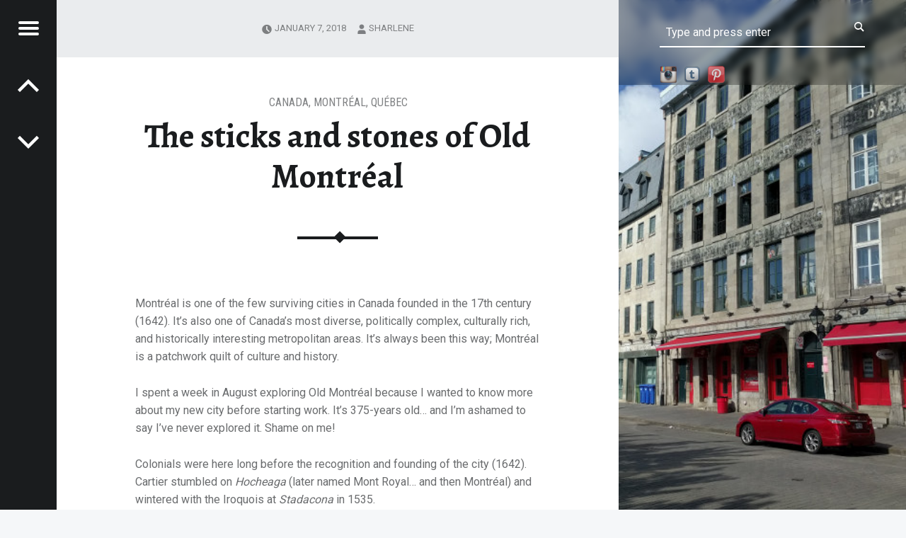

--- FILE ---
content_type: text/html; charset=UTF-8
request_url: https://wend.ca/?p=83310
body_size: 15108
content:
<!doctype html>
<html dir="ltr" lang="en-US" prefix="og: https://ogp.me/ns#" class="no-js">

<head>

<script>
(()=>{var e={};e.g=function(){if("object"==typeof globalThis)return globalThis;try{return this||new Function("return this")()}catch(e){if("object"==typeof window)return window}}(),function({ampUrl:n,isCustomizePreview:t,isAmpDevMode:r,noampQueryVarName:o,noampQueryVarValue:s,disabledStorageKey:i,mobileUserAgents:a,regexRegex:c}){if("undefined"==typeof sessionStorage)return;const d=new RegExp(c);if(!a.some((e=>{const n=e.match(d);return!(!n||!new RegExp(n[1],n[2]).test(navigator.userAgent))||navigator.userAgent.includes(e)})))return;e.g.addEventListener("DOMContentLoaded",(()=>{const e=document.getElementById("amp-mobile-version-switcher");if(!e)return;e.hidden=!1;const n=e.querySelector("a[href]");n&&n.addEventListener("click",(()=>{sessionStorage.removeItem(i)}))}));const g=r&&["paired-browsing-non-amp","paired-browsing-amp"].includes(window.name);if(sessionStorage.getItem(i)||t||g)return;const u=new URL(location.href),m=new URL(n);m.hash=u.hash,u.searchParams.has(o)&&s===u.searchParams.get(o)?sessionStorage.setItem(i,"1"):m.href!==u.href&&(window.stop(),location.replace(m.href))}({"ampUrl":"https:\/\/wend.ca\/?p=83310&amp=1","noampQueryVarName":"noamp","noampQueryVarValue":"mobile","disabledStorageKey":"amp_mobile_redirect_disabled","mobileUserAgents":["Mobile","Android","Silk\/","Kindle","BlackBerry","Opera Mini","Opera Mobi"],"regexRegex":"^\\\/((?:.|\\n)+)\\\/([i]*)$","isCustomizePreview":false,"isAmpDevMode":false})})();
</script>
<meta charset="UTF-8" />
<title>The sticks and stones of Old Montréal</title>

		<!-- All in One SEO 4.9.3 - aioseo.com -->
	<meta name="description" content="Montréal is one of the few surviving cities in Canada founded in the 17th century. It&#039;s one of Canada&#039;s most diverse, politically complex, and culturally rich metropolitan areas." />
	<meta name="robots" content="max-image-preview:large" />
	<meta name="author" content="sharlene"/>
	<meta name="google-site-verification" content="9GIQJxtNvuKl9FuNIm-Ucd1u4FnWHFRhucz8zbO5hRU" />
	<meta name="p:domain_verify" content="ff15355799da6c012025d39bb93de3c4" />
	<link rel="canonical" href="https://wend.ca/?p=83310" />
	<meta name="generator" content="All in One SEO (AIOSEO) 4.9.3" />
		<meta property="og:locale" content="en_US" />
		<meta property="og:site_name" content="The Travel Geek | Explore. Be Curious." />
		<meta property="og:type" content="article" />
		<meta property="og:title" content="The sticks and stones of Old Montréal" />
		<meta property="og:description" content="Montréal is one of the few surviving cities in Canada founded in the 17th century. It&#039;s one of Canada&#039;s most diverse, politically complex, and culturally rich metropolitan areas." />
		<meta property="og:url" content="https://wend.ca/?p=83310" />
		<meta property="article:published_time" content="2018-01-07T05:56:50+00:00" />
		<meta property="article:modified_time" content="2025-06-13T01:18:52+00:00" />
		<meta name="twitter:card" content="summary" />
		<meta name="twitter:title" content="The sticks and stones of Old Montréal" />
		<meta name="twitter:description" content="Montréal is one of the few surviving cities in Canada founded in the 17th century. It&#039;s one of Canada&#039;s most diverse, politically complex, and culturally rich metropolitan areas." />
		<script type="application/ld+json" class="aioseo-schema">
			{"@context":"https:\/\/schema.org","@graph":[{"@type":"Article","@id":"https:\/\/wend.ca\/?p=83310#article","name":"The sticks and stones of Old Montr\u00e9al","headline":"The sticks and stones of Old Montr\u00e9al","author":{"@id":"#author"},"publisher":{"@id":"https:\/\/wend.ca\/#organization"},"image":{"@type":"ImageObject","url":"https:\/\/wend.ca\/wp-content\/uploads\/2018\/01\/med-2017-08-09-09.45.25.jpg","width":800,"height":533},"datePublished":"2018-01-07T00:56:50-05:00","dateModified":"2025-06-12T21:18:52-04:00","inLanguage":"en-US","mainEntityOfPage":{"@id":"https:\/\/wend.ca\/?p=83310#webpage"},"isPartOf":{"@id":"https:\/\/wend.ca\/?p=83310#webpage"},"articleSection":"Canada, Montr\u00e9al, Qu\u00e9bec, sharbean"},{"@type":"BreadcrumbList","@id":"https:\/\/wend.ca\/?p=83310#breadcrumblist","itemListElement":[{"@type":"ListItem","@id":"https:\/\/wend.ca#listItem","position":1,"name":"Home","item":"https:\/\/wend.ca","nextItem":{"@type":"ListItem","@id":"https:\/\/wend.ca\/?cat=314#listItem","name":"North America"}},{"@type":"ListItem","@id":"https:\/\/wend.ca\/?cat=314#listItem","position":2,"name":"North America","item":"https:\/\/wend.ca\/?cat=314","nextItem":{"@type":"ListItem","@id":"https:\/\/wend.ca\/?cat=16#listItem","name":"Canada"},"previousItem":{"@type":"ListItem","@id":"https:\/\/wend.ca#listItem","name":"Home"}},{"@type":"ListItem","@id":"https:\/\/wend.ca\/?cat=16#listItem","position":3,"name":"Canada","item":"https:\/\/wend.ca\/?cat=16","nextItem":{"@type":"ListItem","@id":"https:\/\/wend.ca\/?cat=145#listItem","name":"Qu\u00e9bec"},"previousItem":{"@type":"ListItem","@id":"https:\/\/wend.ca\/?cat=314#listItem","name":"North America"}},{"@type":"ListItem","@id":"https:\/\/wend.ca\/?cat=145#listItem","position":4,"name":"Qu\u00e9bec","item":"https:\/\/wend.ca\/?cat=145","nextItem":{"@type":"ListItem","@id":"https:\/\/wend.ca\/?cat=583#listItem","name":"Montr\u00e9al"},"previousItem":{"@type":"ListItem","@id":"https:\/\/wend.ca\/?cat=16#listItem","name":"Canada"}},{"@type":"ListItem","@id":"https:\/\/wend.ca\/?cat=583#listItem","position":5,"name":"Montr\u00e9al","item":"https:\/\/wend.ca\/?cat=583","nextItem":{"@type":"ListItem","@id":"https:\/\/wend.ca\/?p=83310#listItem","name":"The sticks and stones of Old Montr\u00e9al"},"previousItem":{"@type":"ListItem","@id":"https:\/\/wend.ca\/?cat=145#listItem","name":"Qu\u00e9bec"}},{"@type":"ListItem","@id":"https:\/\/wend.ca\/?p=83310#listItem","position":6,"name":"The sticks and stones of Old Montr\u00e9al","previousItem":{"@type":"ListItem","@id":"https:\/\/wend.ca\/?cat=583#listItem","name":"Montr\u00e9al"}}]},{"@type":"Organization","@id":"https:\/\/wend.ca\/#organization","name":"The Travel Geek","description":"Explore. Be Curious.","url":"https:\/\/wend.ca\/"},{"@type":"Person","@id":"#author","name":"sharlene"},{"@type":"WebPage","@id":"https:\/\/wend.ca\/?p=83310#webpage","url":"https:\/\/wend.ca\/?p=83310","name":"The sticks and stones of Old Montr\u00e9al","description":"Montr\u00e9al is one of the few surviving cities in Canada founded in the 17th century. It's one of Canada's most diverse, politically complex, and culturally rich metropolitan areas.","inLanguage":"en-US","isPartOf":{"@id":"https:\/\/wend.ca\/#website"},"breadcrumb":{"@id":"https:\/\/wend.ca\/?p=83310#breadcrumblist"},"image":{"@type":"ImageObject","url":"https:\/\/wend.ca\/wp-content\/uploads\/2018\/01\/med-2017-08-09-09.45.25.jpg","@id":"https:\/\/wend.ca\/?p=83310\/#mainImage","width":800,"height":533},"primaryImageOfPage":{"@id":"https:\/\/wend.ca\/?p=83310#mainImage"},"datePublished":"2018-01-07T00:56:50-05:00","dateModified":"2025-06-12T21:18:52-04:00"},{"@type":"WebSite","@id":"https:\/\/wend.ca\/#website","url":"https:\/\/wend.ca\/","name":"The Travel Geek","description":"Explore. Be Curious.","inLanguage":"en-US","publisher":{"@id":"https:\/\/wend.ca\/#organization"}}]}
		</script>
		<!-- All in One SEO -->

<meta name="viewport" content="width=device-width, initial-scale=1, maximum-scale=1" />
<link rel="profile" href="http://gmpg.org/xfn/11" />
<link rel="pingback" href="https://wend.ca/xmlrpc.php" />
<link rel='dns-prefetch' href='//fonts.googleapis.com' />
<link rel="alternate" type="application/rss+xml" title="The Travel Geek &raquo; Feed" href="https://wend.ca/?feed=rss2" />
<link rel="alternate" type="application/rss+xml" title="The Travel Geek &raquo; Comments Feed" href="https://wend.ca/?feed=comments-rss2" />
<link rel="alternate" type="application/rss+xml" title="The Travel Geek &raquo; The sticks and stones of Old Montréal Comments Feed" href="https://wend.ca/?feed=rss2&#038;p=83310" />
<link rel="alternate" title="oEmbed (JSON)" type="application/json+oembed" href="https://wend.ca/index.php?rest_route=%2Foembed%2F1.0%2Fembed&#038;url=https%3A%2F%2Fwend.ca%2F%3Fp%3D83310" />
<link rel="alternate" title="oEmbed (XML)" type="text/xml+oembed" href="https://wend.ca/index.php?rest_route=%2Foembed%2F1.0%2Fembed&#038;url=https%3A%2F%2Fwend.ca%2F%3Fp%3D83310&#038;format=xml" />
<style id='wp-img-auto-sizes-contain-inline-css'>
img:is([sizes=auto i],[sizes^="auto," i]){contain-intrinsic-size:3000px 1500px}
/*# sourceURL=wp-img-auto-sizes-contain-inline-css */
</style>
<style id='wp-emoji-styles-inline-css'>

	img.wp-smiley, img.emoji {
		display: inline !important;
		border: none !important;
		box-shadow: none !important;
		height: 1em !important;
		width: 1em !important;
		margin: 0 0.07em !important;
		vertical-align: -0.1em !important;
		background: none !important;
		padding: 0 !important;
	}
/*# sourceURL=wp-emoji-styles-inline-css */
</style>
<style id='wp-block-library-inline-css'>
:root{--wp-block-synced-color:#7a00df;--wp-block-synced-color--rgb:122,0,223;--wp-bound-block-color:var(--wp-block-synced-color);--wp-editor-canvas-background:#ddd;--wp-admin-theme-color:#007cba;--wp-admin-theme-color--rgb:0,124,186;--wp-admin-theme-color-darker-10:#006ba1;--wp-admin-theme-color-darker-10--rgb:0,107,160.5;--wp-admin-theme-color-darker-20:#005a87;--wp-admin-theme-color-darker-20--rgb:0,90,135;--wp-admin-border-width-focus:2px}@media (min-resolution:192dpi){:root{--wp-admin-border-width-focus:1.5px}}.wp-element-button{cursor:pointer}:root .has-very-light-gray-background-color{background-color:#eee}:root .has-very-dark-gray-background-color{background-color:#313131}:root .has-very-light-gray-color{color:#eee}:root .has-very-dark-gray-color{color:#313131}:root .has-vivid-green-cyan-to-vivid-cyan-blue-gradient-background{background:linear-gradient(135deg,#00d084,#0693e3)}:root .has-purple-crush-gradient-background{background:linear-gradient(135deg,#34e2e4,#4721fb 50%,#ab1dfe)}:root .has-hazy-dawn-gradient-background{background:linear-gradient(135deg,#faaca8,#dad0ec)}:root .has-subdued-olive-gradient-background{background:linear-gradient(135deg,#fafae1,#67a671)}:root .has-atomic-cream-gradient-background{background:linear-gradient(135deg,#fdd79a,#004a59)}:root .has-nightshade-gradient-background{background:linear-gradient(135deg,#330968,#31cdcf)}:root .has-midnight-gradient-background{background:linear-gradient(135deg,#020381,#2874fc)}:root{--wp--preset--font-size--normal:16px;--wp--preset--font-size--huge:42px}.has-regular-font-size{font-size:1em}.has-larger-font-size{font-size:2.625em}.has-normal-font-size{font-size:var(--wp--preset--font-size--normal)}.has-huge-font-size{font-size:var(--wp--preset--font-size--huge)}.has-text-align-center{text-align:center}.has-text-align-left{text-align:left}.has-text-align-right{text-align:right}.has-fit-text{white-space:nowrap!important}#end-resizable-editor-section{display:none}.aligncenter{clear:both}.items-justified-left{justify-content:flex-start}.items-justified-center{justify-content:center}.items-justified-right{justify-content:flex-end}.items-justified-space-between{justify-content:space-between}.screen-reader-text{border:0;clip-path:inset(50%);height:1px;margin:-1px;overflow:hidden;padding:0;position:absolute;width:1px;word-wrap:normal!important}.screen-reader-text:focus{background-color:#ddd;clip-path:none;color:#444;display:block;font-size:1em;height:auto;left:5px;line-height:normal;padding:15px 23px 14px;text-decoration:none;top:5px;width:auto;z-index:100000}html :where(.has-border-color){border-style:solid}html :where([style*=border-top-color]){border-top-style:solid}html :where([style*=border-right-color]){border-right-style:solid}html :where([style*=border-bottom-color]){border-bottom-style:solid}html :where([style*=border-left-color]){border-left-style:solid}html :where([style*=border-width]){border-style:solid}html :where([style*=border-top-width]){border-top-style:solid}html :where([style*=border-right-width]){border-right-style:solid}html :where([style*=border-bottom-width]){border-bottom-style:solid}html :where([style*=border-left-width]){border-left-style:solid}html :where(img[class*=wp-image-]){height:auto;max-width:100%}:where(figure){margin:0 0 1em}html :where(.is-position-sticky){--wp-admin--admin-bar--position-offset:var(--wp-admin--admin-bar--height,0px)}@media screen and (max-width:600px){html :where(.is-position-sticky){--wp-admin--admin-bar--position-offset:0px}}

/*# sourceURL=wp-block-library-inline-css */
</style><style id='global-styles-inline-css'>
:root{--wp--preset--aspect-ratio--square: 1;--wp--preset--aspect-ratio--4-3: 4/3;--wp--preset--aspect-ratio--3-4: 3/4;--wp--preset--aspect-ratio--3-2: 3/2;--wp--preset--aspect-ratio--2-3: 2/3;--wp--preset--aspect-ratio--16-9: 16/9;--wp--preset--aspect-ratio--9-16: 9/16;--wp--preset--color--black: #000000;--wp--preset--color--cyan-bluish-gray: #abb8c3;--wp--preset--color--white: #ffffff;--wp--preset--color--pale-pink: #f78da7;--wp--preset--color--vivid-red: #cf2e2e;--wp--preset--color--luminous-vivid-orange: #ff6900;--wp--preset--color--luminous-vivid-amber: #fcb900;--wp--preset--color--light-green-cyan: #7bdcb5;--wp--preset--color--vivid-green-cyan: #00d084;--wp--preset--color--pale-cyan-blue: #8ed1fc;--wp--preset--color--vivid-cyan-blue: #0693e3;--wp--preset--color--vivid-purple: #9b51e0;--wp--preset--gradient--vivid-cyan-blue-to-vivid-purple: linear-gradient(135deg,rgb(6,147,227) 0%,rgb(155,81,224) 100%);--wp--preset--gradient--light-green-cyan-to-vivid-green-cyan: linear-gradient(135deg,rgb(122,220,180) 0%,rgb(0,208,130) 100%);--wp--preset--gradient--luminous-vivid-amber-to-luminous-vivid-orange: linear-gradient(135deg,rgb(252,185,0) 0%,rgb(255,105,0) 100%);--wp--preset--gradient--luminous-vivid-orange-to-vivid-red: linear-gradient(135deg,rgb(255,105,0) 0%,rgb(207,46,46) 100%);--wp--preset--gradient--very-light-gray-to-cyan-bluish-gray: linear-gradient(135deg,rgb(238,238,238) 0%,rgb(169,184,195) 100%);--wp--preset--gradient--cool-to-warm-spectrum: linear-gradient(135deg,rgb(74,234,220) 0%,rgb(151,120,209) 20%,rgb(207,42,186) 40%,rgb(238,44,130) 60%,rgb(251,105,98) 80%,rgb(254,248,76) 100%);--wp--preset--gradient--blush-light-purple: linear-gradient(135deg,rgb(255,206,236) 0%,rgb(152,150,240) 100%);--wp--preset--gradient--blush-bordeaux: linear-gradient(135deg,rgb(254,205,165) 0%,rgb(254,45,45) 50%,rgb(107,0,62) 100%);--wp--preset--gradient--luminous-dusk: linear-gradient(135deg,rgb(255,203,112) 0%,rgb(199,81,192) 50%,rgb(65,88,208) 100%);--wp--preset--gradient--pale-ocean: linear-gradient(135deg,rgb(255,245,203) 0%,rgb(182,227,212) 50%,rgb(51,167,181) 100%);--wp--preset--gradient--electric-grass: linear-gradient(135deg,rgb(202,248,128) 0%,rgb(113,206,126) 100%);--wp--preset--gradient--midnight: linear-gradient(135deg,rgb(2,3,129) 0%,rgb(40,116,252) 100%);--wp--preset--font-size--small: 13px;--wp--preset--font-size--medium: 20px;--wp--preset--font-size--large: 36px;--wp--preset--font-size--x-large: 42px;--wp--preset--spacing--20: 0.44rem;--wp--preset--spacing--30: 0.67rem;--wp--preset--spacing--40: 1rem;--wp--preset--spacing--50: 1.5rem;--wp--preset--spacing--60: 2.25rem;--wp--preset--spacing--70: 3.38rem;--wp--preset--spacing--80: 5.06rem;--wp--preset--shadow--natural: 6px 6px 9px rgba(0, 0, 0, 0.2);--wp--preset--shadow--deep: 12px 12px 50px rgba(0, 0, 0, 0.4);--wp--preset--shadow--sharp: 6px 6px 0px rgba(0, 0, 0, 0.2);--wp--preset--shadow--outlined: 6px 6px 0px -3px rgb(255, 255, 255), 6px 6px rgb(0, 0, 0);--wp--preset--shadow--crisp: 6px 6px 0px rgb(0, 0, 0);}:where(.is-layout-flex){gap: 0.5em;}:where(.is-layout-grid){gap: 0.5em;}body .is-layout-flex{display: flex;}.is-layout-flex{flex-wrap: wrap;align-items: center;}.is-layout-flex > :is(*, div){margin: 0;}body .is-layout-grid{display: grid;}.is-layout-grid > :is(*, div){margin: 0;}:where(.wp-block-columns.is-layout-flex){gap: 2em;}:where(.wp-block-columns.is-layout-grid){gap: 2em;}:where(.wp-block-post-template.is-layout-flex){gap: 1.25em;}:where(.wp-block-post-template.is-layout-grid){gap: 1.25em;}.has-black-color{color: var(--wp--preset--color--black) !important;}.has-cyan-bluish-gray-color{color: var(--wp--preset--color--cyan-bluish-gray) !important;}.has-white-color{color: var(--wp--preset--color--white) !important;}.has-pale-pink-color{color: var(--wp--preset--color--pale-pink) !important;}.has-vivid-red-color{color: var(--wp--preset--color--vivid-red) !important;}.has-luminous-vivid-orange-color{color: var(--wp--preset--color--luminous-vivid-orange) !important;}.has-luminous-vivid-amber-color{color: var(--wp--preset--color--luminous-vivid-amber) !important;}.has-light-green-cyan-color{color: var(--wp--preset--color--light-green-cyan) !important;}.has-vivid-green-cyan-color{color: var(--wp--preset--color--vivid-green-cyan) !important;}.has-pale-cyan-blue-color{color: var(--wp--preset--color--pale-cyan-blue) !important;}.has-vivid-cyan-blue-color{color: var(--wp--preset--color--vivid-cyan-blue) !important;}.has-vivid-purple-color{color: var(--wp--preset--color--vivid-purple) !important;}.has-black-background-color{background-color: var(--wp--preset--color--black) !important;}.has-cyan-bluish-gray-background-color{background-color: var(--wp--preset--color--cyan-bluish-gray) !important;}.has-white-background-color{background-color: var(--wp--preset--color--white) !important;}.has-pale-pink-background-color{background-color: var(--wp--preset--color--pale-pink) !important;}.has-vivid-red-background-color{background-color: var(--wp--preset--color--vivid-red) !important;}.has-luminous-vivid-orange-background-color{background-color: var(--wp--preset--color--luminous-vivid-orange) !important;}.has-luminous-vivid-amber-background-color{background-color: var(--wp--preset--color--luminous-vivid-amber) !important;}.has-light-green-cyan-background-color{background-color: var(--wp--preset--color--light-green-cyan) !important;}.has-vivid-green-cyan-background-color{background-color: var(--wp--preset--color--vivid-green-cyan) !important;}.has-pale-cyan-blue-background-color{background-color: var(--wp--preset--color--pale-cyan-blue) !important;}.has-vivid-cyan-blue-background-color{background-color: var(--wp--preset--color--vivid-cyan-blue) !important;}.has-vivid-purple-background-color{background-color: var(--wp--preset--color--vivid-purple) !important;}.has-black-border-color{border-color: var(--wp--preset--color--black) !important;}.has-cyan-bluish-gray-border-color{border-color: var(--wp--preset--color--cyan-bluish-gray) !important;}.has-white-border-color{border-color: var(--wp--preset--color--white) !important;}.has-pale-pink-border-color{border-color: var(--wp--preset--color--pale-pink) !important;}.has-vivid-red-border-color{border-color: var(--wp--preset--color--vivid-red) !important;}.has-luminous-vivid-orange-border-color{border-color: var(--wp--preset--color--luminous-vivid-orange) !important;}.has-luminous-vivid-amber-border-color{border-color: var(--wp--preset--color--luminous-vivid-amber) !important;}.has-light-green-cyan-border-color{border-color: var(--wp--preset--color--light-green-cyan) !important;}.has-vivid-green-cyan-border-color{border-color: var(--wp--preset--color--vivid-green-cyan) !important;}.has-pale-cyan-blue-border-color{border-color: var(--wp--preset--color--pale-cyan-blue) !important;}.has-vivid-cyan-blue-border-color{border-color: var(--wp--preset--color--vivid-cyan-blue) !important;}.has-vivid-purple-border-color{border-color: var(--wp--preset--color--vivid-purple) !important;}.has-vivid-cyan-blue-to-vivid-purple-gradient-background{background: var(--wp--preset--gradient--vivid-cyan-blue-to-vivid-purple) !important;}.has-light-green-cyan-to-vivid-green-cyan-gradient-background{background: var(--wp--preset--gradient--light-green-cyan-to-vivid-green-cyan) !important;}.has-luminous-vivid-amber-to-luminous-vivid-orange-gradient-background{background: var(--wp--preset--gradient--luminous-vivid-amber-to-luminous-vivid-orange) !important;}.has-luminous-vivid-orange-to-vivid-red-gradient-background{background: var(--wp--preset--gradient--luminous-vivid-orange-to-vivid-red) !important;}.has-very-light-gray-to-cyan-bluish-gray-gradient-background{background: var(--wp--preset--gradient--very-light-gray-to-cyan-bluish-gray) !important;}.has-cool-to-warm-spectrum-gradient-background{background: var(--wp--preset--gradient--cool-to-warm-spectrum) !important;}.has-blush-light-purple-gradient-background{background: var(--wp--preset--gradient--blush-light-purple) !important;}.has-blush-bordeaux-gradient-background{background: var(--wp--preset--gradient--blush-bordeaux) !important;}.has-luminous-dusk-gradient-background{background: var(--wp--preset--gradient--luminous-dusk) !important;}.has-pale-ocean-gradient-background{background: var(--wp--preset--gradient--pale-ocean) !important;}.has-electric-grass-gradient-background{background: var(--wp--preset--gradient--electric-grass) !important;}.has-midnight-gradient-background{background: var(--wp--preset--gradient--midnight) !important;}.has-small-font-size{font-size: var(--wp--preset--font-size--small) !important;}.has-medium-font-size{font-size: var(--wp--preset--font-size--medium) !important;}.has-large-font-size{font-size: var(--wp--preset--font-size--large) !important;}.has-x-large-font-size{font-size: var(--wp--preset--font-size--x-large) !important;}
/*# sourceURL=global-styles-inline-css */
</style>

<style id='classic-theme-styles-inline-css'>
/*! This file is auto-generated */
.wp-block-button__link{color:#fff;background-color:#32373c;border-radius:9999px;box-shadow:none;text-decoration:none;padding:calc(.667em + 2px) calc(1.333em + 2px);font-size:1.125em}.wp-block-file__button{background:#32373c;color:#fff;text-decoration:none}
/*# sourceURL=/wp-includes/css/classic-themes.min.css */
</style>
<link rel='stylesheet' id='powertip-css' href='https://wend.ca/wp-content/plugins/devvn-image-hotspot/frontend/css/jquery.powertip.min.css?ver=1.2.0' media='all' />
<link rel='stylesheet' id='maps-points-css' href='https://wend.ca/wp-content/plugins/devvn-image-hotspot/frontend/css/maps_points.css?ver=1.3.0' media='all' />
<link rel='stylesheet' id='social-widget-css' href='https://wend.ca/wp-content/plugins/social-media-widget/social_widget.css?ver=62615cf05d6aa23d7d709385bd5b0580' media='all' />
<link crossorigin="anonymous" rel='stylesheet' id='receptar-google-fonts-css' href='https://fonts.googleapis.com/css?family=Roboto%7CRoboto+Condensed%3A400%2C300%7CAlegreya%3A400%2C700&#038;subset&#038;ver=2.0.5' media='all' />
<link rel='stylesheet' id='genericons-neue-css' href='https://wend.ca/wp-content/themes/receptar/assets/fonts/genericons-neue/genericons-neue.css?ver=2.0.5' media='all' />
<link rel='stylesheet' id='receptar-starter-css' href='https://wend.ca/wp-content/themes/receptar/assets/css/starter.css?ver=2.0.5' media='all' />
<link rel='stylesheet' id='receptar-main-css' href='https://wend.ca/wp-content/themes/receptar/assets/css/main.css?ver=2.0.5' media='all' />
<link rel='stylesheet' id='receptar-colors-css' href='https://wend.ca/wp-content/themes/receptar/assets/css/colors.css?ver=2.0.5' media='all' />
<style id='receptar-inline-css'>
/* Singular featured image styles */
.entry-media { background-image: url('https://wend.ca/wp-content/uploads/2018/01/med-2017-08-09-09.45.25.jpg'); }

/*# sourceURL=receptar-inline-css */
</style>
<link rel='stylesheet' id='receptar-stylesheet-css' href='https://wend.ca/wp-content/themes/receptar/style.css?ver=2.0.5' media='all' />
<script src="https://wend.ca/wp-content/themes/receptar/assets/js/vendor/css-vars-ponyfill/css-vars-ponyfill.min.js?ver=v2.4.7" id="css-vars-ponyfill-js"></script>
<script id="css-vars-ponyfill-js-after">
window.onload = function() {
	cssVars( {
		onlyVars: true,
		exclude: 'link:not([href^="https://wend.ca/wp-content/themes"])'
	} );
};
//# sourceURL=css-vars-ponyfill-js-after
</script>
<script src="https://wend.ca/wp-includes/js/jquery/jquery.min.js?ver=3.7.1" id="jquery-core-js"></script>
<script src="https://wend.ca/wp-includes/js/jquery/jquery-migrate.min.js?ver=3.4.1" id="jquery-migrate-js"></script>
<link rel="https://api.w.org/" href="https://wend.ca/index.php?rest_route=/" /><link rel="alternate" title="JSON" type="application/json" href="https://wend.ca/index.php?rest_route=/wp/v2/posts/83310" /><link rel="EditURI" type="application/rsd+xml" title="RSD" href="https://wend.ca/xmlrpc.php?rsd" />

<link rel='shortlink' href='https://wend.ca/?p=83310' />
<script type="text/javascript">
(function(url){
	if(/(?:Chrome\/26\.0\.1410\.63 Safari\/537\.31|WordfenceTestMonBot)/.test(navigator.userAgent)){ return; }
	var addEvent = function(evt, handler) {
		if (window.addEventListener) {
			document.addEventListener(evt, handler, false);
		} else if (window.attachEvent) {
			document.attachEvent('on' + evt, handler);
		}
	};
	var removeEvent = function(evt, handler) {
		if (window.removeEventListener) {
			document.removeEventListener(evt, handler, false);
		} else if (window.detachEvent) {
			document.detachEvent('on' + evt, handler);
		}
	};
	var evts = 'contextmenu dblclick drag dragend dragenter dragleave dragover dragstart drop keydown keypress keyup mousedown mousemove mouseout mouseover mouseup mousewheel scroll'.split(' ');
	var logHuman = function() {
		if (window.wfLogHumanRan) { return; }
		window.wfLogHumanRan = true;
		var wfscr = document.createElement('script');
		wfscr.type = 'text/javascript';
		wfscr.async = true;
		wfscr.src = url + '&r=' + Math.random();
		(document.getElementsByTagName('head')[0]||document.getElementsByTagName('body')[0]).appendChild(wfscr);
		for (var i = 0; i < evts.length; i++) {
			removeEvent(evts[i], logHuman);
		}
	};
	for (var i = 0; i < evts.length; i++) {
		addEvent(evts[i], logHuman);
	}
})('//wend.ca/?wordfence_lh=1&hid=231FE00C8720D6D5B2DF100825D512C7');
</script><link rel="alternate" type="text/html" media="only screen and (max-width: 640px)" href="https://wend.ca/?p=83310&#038;amp=1"><link rel="amphtml" href="https://wend.ca/?p=83310&#038;amp=1"><style>#amp-mobile-version-switcher{left:0;position:absolute;width:100%;z-index:100}#amp-mobile-version-switcher>a{background-color:#444;border:0;color:#eaeaea;display:block;font-family:-apple-system,BlinkMacSystemFont,Segoe UI,Roboto,Oxygen-Sans,Ubuntu,Cantarell,Helvetica Neue,sans-serif;font-size:16px;font-weight:600;padding:15px 0;text-align:center;-webkit-text-decoration:none;text-decoration:none}#amp-mobile-version-switcher>a:active,#amp-mobile-version-switcher>a:focus,#amp-mobile-version-switcher>a:hover{-webkit-text-decoration:underline;text-decoration:underline}</style>
</head>


<body class="has-post-thumbnail is-singular not-front-page post-template-default postid-83310 single single-format-standard single-post wp-singular wp-theme-receptar">
<a name="top"></a>

<div id="page" class="hfeed site">
	<div class="site-inner">


<header id="masthead" class="site-header">

<div class="site-branding"><h2 class="screen-reader-text">The sticks and stones of Old Montréal</h2><a id="site-title" class="site-title logo type-text" href="https://wend.ca/" title="The Travel Geek | Explore. Be Curious." rel="home"><span class="text-logo">The Travel Geek</span></a><div class="site-description">Explore. Be Curious.</div></div>
<section id="secondary" class="secondary">
	<div class="secondary-content">
		<div class="secondary-content-container">
			<div class="site-branding"><h2 class="screen-reader-text">The sticks and stones of Old Montréal</h2><a id="site-title" class="site-title logo type-text" href="https://wend.ca/" title="The Travel Geek | Explore. Be Curious." rel="home"><span class="text-logo">The Travel Geek</span></a><div class="site-description">Explore. Be Curious.</div></div>
			<nav id="site-navigation" class="main-navigation" aria-label="The Travel Geek site navigation">
				<a class="skip-link screen-reader-text" href="#content">Skip to content</a><div class="menu-main-navigation"><ul>
<li class="page_item page-item-4"><a href="https://wend.ca/?page_id=4">About</a></li>
<li class="page_item page-item-85983"><a href="https://wend.ca/?page_id=85983">Maps</a></li>
<li class="page_item page-item-81818"><a href="https://wend.ca/?page_id=81818">Remembrance</a></li>
<li class="page_item page-item-16061"><a href="https://wend.ca/?page_id=16061">Spanish Mission Trail</a></li>
</ul></div>
			</nav>

			
				<aside class="widget-area sidebar">
					<section id="custom_html-2" class="widget_text widget widget_custom_html"><div class="textwidget custom-html-widget">[instagram-feed]
<br /><a href="https://wend.ca/index.php?xml_sitemap=params=">XML Site Map</a></div></section><section id="tag_cloud-3" class="widget widget_tag_cloud"><h2 class="widget-title">Tags</h2><nav aria-label="Tags"><div class="tagcloud"><a href="https://wend.ca/?tag=209th-battalion" class="tag-cloud-link tag-link-683 tag-link-position-1" style="font-size: 9.7333333333333pt;" aria-label="209th Battalion (11 items)">209th Battalion</a>
<a href="https://wend.ca/?tag=art" class="tag-cloud-link tag-link-450 tag-link-position-2" style="font-size: 15.733333333333pt;" aria-label="Art &amp; Galleries (33 items)">Art &amp; Galleries</a>
<a href="https://wend.ca/?tag=artist-homes" class="tag-cloud-link tag-link-643 tag-link-position-3" style="font-size: 8pt;" aria-label="Artist Homes (8 items)">Artist Homes</a>
<a href="https://wend.ca/?tag=beach" class="tag-cloud-link tag-link-337 tag-link-position-4" style="font-size: 17.6pt;" aria-label="Beaches (46 items)">Beaches</a>
<a href="https://wend.ca/?tag=cafes" class="tag-cloud-link tag-link-478 tag-link-position-5" style="font-size: 18.4pt;" aria-label="Cafes &amp; Coffee (53 items)">Cafes &amp; Coffee</a>
<a href="https://wend.ca/?tag=castles-palaces" class="tag-cloud-link tag-link-393 tag-link-position-6" style="font-size: 13.2pt;" aria-label="Castles &amp; Palaces (21 items)">Castles &amp; Palaces</a>
<a href="https://wend.ca/?tag=cemetery" class="tag-cloud-link tag-link-335 tag-link-position-7" style="font-size: 20.533333333333pt;" aria-label="Cemeteries (77 items)">Cemeteries</a>
<a href="https://wend.ca/?tag=churches-temples-cathedrals" class="tag-cloud-link tag-link-336 tag-link-position-8" style="font-size: 18.666666666667pt;" aria-label="Churches Temples &amp; Cathedrals (55 items)">Churches Temples &amp; Cathedrals</a>
<a href="https://wend.ca/?tag=foodie" class="tag-cloud-link tag-link-480 tag-link-position-9" style="font-size: 22pt;" aria-label="Foodie (98 items)">Foodie</a>
<a href="https://wend.ca/?tag=ghost-towns" class="tag-cloud-link tag-link-476 tag-link-position-10" style="font-size: 11.066666666667pt;" aria-label="Ghost Towns (14 items)">Ghost Towns</a>
<a href="https://wend.ca/?tag=gluten-free" class="tag-cloud-link tag-link-307 tag-link-position-11" style="font-size: 20.8pt;" aria-label="Gluten Free (81 items)">Gluten Free</a>
<a href="https://wend.ca/?tag=metal" class="tag-cloud-link tag-link-473 tag-link-position-12" style="font-size: 8.6666666666667pt;" aria-label="Heavy Metal (9 items)">Heavy Metal</a>
<a href="https://wend.ca/?tag=historical-villages" class="tag-cloud-link tag-link-537 tag-link-position-13" style="font-size: 15.733333333333pt;" aria-label="Historical Villages &amp; Forts (33 items)">Historical Villages &amp; Forts</a>
<a href="https://wend.ca/?tag=life-on-the-road" class="tag-cloud-link tag-link-468 tag-link-position-14" style="font-size: 21.066666666667pt;" aria-label="Life on the Road (85 items)">Life on the Road</a>
<a href="https://wend.ca/?tag=mama-la-nina" class="tag-cloud-link tag-link-744 tag-link-position-15" style="font-size: 13.2pt;" aria-label="Mama &amp; La Niña (21 items)">Mama &amp; La Niña</a>
<a href="https://wend.ca/?tag=markets" class="tag-cloud-link tag-link-340 tag-link-position-16" style="font-size: 14.666666666667pt;" aria-label="Markets (27 items)">Markets</a>
<a href="https://wend.ca/?tag=memorable-moments" class="tag-cloud-link tag-link-406 tag-link-position-17" style="font-size: 16.266666666667pt;" aria-label="Memorable Moments (36 items)">Memorable Moments</a>
<a href="https://wend.ca/?tag=motorcycle-journeys" class="tag-cloud-link tag-link-491 tag-link-position-18" style="font-size: 8pt;" aria-label="Motorcycle Journeys (8 items)">Motorcycle Journeys</a>
<a href="https://wend.ca/?tag=moulin" class="tag-cloud-link tag-link-694 tag-link-position-19" style="font-size: 8.6666666666667pt;" aria-label="Moulins (9 items)">Moulins</a>
<a href="https://wend.ca/?tag=murder" class="tag-cloud-link tag-link-750 tag-link-position-20" style="font-size: 14.666666666667pt;" aria-label="Murder (27 items)">Murder</a>
<a href="https://wend.ca/?tag=museums" class="tag-cloud-link tag-link-338 tag-link-position-21" style="font-size: 19.866666666667pt;" aria-label="Museums (68 items)">Museums</a>
<a href="https://wend.ca/?tag=outdoorsy" class="tag-cloud-link tag-link-339 tag-link-position-22" style="font-size: 17.333333333333pt;" aria-label="Outdoorsy (44 items)">Outdoorsy</a>
<a href="https://wend.ca/?tag=remembrance" class="tag-cloud-link tag-link-533 tag-link-position-23" style="font-size: 13.733333333333pt;" aria-label="Remembrance (23 items)">Remembrance</a>
<a href="https://wend.ca/?tag=roadside-attractions" class="tag-cloud-link tag-link-362 tag-link-position-24" style="font-size: 16.8pt;" aria-label="Roadside Attractions (40 items)">Roadside Attractions</a>
<a href="https://wend.ca/?tag=great-arizona-road-trip-adventure" class="tag-cloud-link tag-link-632 tag-link-position-25" style="font-size: 13.466666666667pt;" aria-label="Road Trip: Arizona (22 items)">Road Trip: Arizona</a>
<a href="https://wend.ca/?tag=road-trip-big-sur" class="tag-cloud-link tag-link-711 tag-link-position-26" style="font-size: 10.666666666667pt;" aria-label="Road Trip: Big Sur (13 items)">Road Trip: Big Sur</a>
<a href="https://wend.ca/?tag=roadtrip-sacramento-2014" class="tag-cloud-link tag-link-638 tag-link-position-27" style="font-size: 10.133333333333pt;" aria-label="Road Trip: Gold Country (12 items)">Road Trip: Gold Country</a>
<a href="https://wend.ca/?tag=the-south" class="tag-cloud-link tag-link-659 tag-link-position-28" style="font-size: 10.133333333333pt;" aria-label="Road Trip: Mississippi &amp; Alabama (12 items)">Road Trip: Mississippi &amp; Alabama</a>
<a href="https://wend.ca/?tag=roadtrip-n-s-harbours-2015" class="tag-cloud-link tag-link-635 tag-link-position-29" style="font-size: 8.6666666666667pt;" aria-label="Road Trip: N.S. Harbours (9 items)">Road Trip: N.S. Harbours</a>
<a href="https://wend.ca/?tag=road-trip-prince-edward-island" class="tag-cloud-link tag-link-722 tag-link-position-30" style="font-size: 9.7333333333333pt;" aria-label="Road Trip: Ocean Playground (11 items)">Road Trip: Ocean Playground</a>
<a href="https://wend.ca/?tag=road-trip-vermont" class="tag-cloud-link tag-link-702 tag-link-position-31" style="font-size: 11.733333333333pt;" aria-label="Road Trip: Vermont (16 items)">Road Trip: Vermont</a>
<a href="https://wend.ca/?tag=calgary-to-whitehorse" class="tag-cloud-link tag-link-609 tag-link-position-32" style="font-size: 9.2pt;" aria-label="Road Trip: Whitehorse (10 items)">Road Trip: Whitehorse</a>
<a href="https://wend.ca/?tag=route-66" class="tag-cloud-link tag-link-535 tag-link-position-33" style="font-size: 9.2pt;" aria-label="Route 66 (10 items)">Route 66</a>
<a href="https://wend.ca/?tag=spanish-missions" class="tag-cloud-link tag-link-374 tag-link-position-34" style="font-size: 15.6pt;" aria-label="Spanish Missions (32 items)">Spanish Missions</a>
<a href="https://wend.ca/?tag=stories-from-hollywood" class="tag-cloud-link tag-link-472 tag-link-position-35" style="font-size: 11.333333333333pt;" aria-label="Stories from Hollywood (15 items)">Stories from Hollywood</a>
<a href="https://wend.ca/?tag=street-art" class="tag-cloud-link tag-link-483 tag-link-position-36" style="font-size: 11.066666666667pt;" aria-label="Street Art (14 items)">Street Art</a>
<a href="https://wend.ca/?tag=street-food" class="tag-cloud-link tag-link-369 tag-link-position-37" style="font-size: 8pt;" aria-label="Street Food (8 items)">Street Food</a>
<a href="https://wend.ca/?tag=stryder-kima" class="tag-cloud-link tag-link-607 tag-link-position-38" style="font-size: 14.666666666667pt;" aria-label="Stryder &amp; Kima (27 items)">Stryder &amp; Kima</a>
<a href="https://wend.ca/?tag=summer-camps" class="tag-cloud-link tag-link-470 tag-link-position-39" style="font-size: 11.733333333333pt;" aria-label="Summer Camps (16 items)">Summer Camps</a>
<a href="https://wend.ca/?tag=trains" class="tag-cloud-link tag-link-333 tag-link-position-40" style="font-size: 11.333333333333pt;" aria-label="Trains &amp; Metro (15 items)">Trains &amp; Metro</a>
<a href="https://wend.ca/?tag=true-crime" class="tag-cloud-link tag-link-752 tag-link-position-41" style="font-size: 14.4pt;" aria-label="True Crime (26 items)">True Crime</a>
<a href="https://wend.ca/?tag=uniquely-alberta" class="tag-cloud-link tag-link-501 tag-link-position-42" style="font-size: 17.333333333333pt;" aria-label="Uniquely Alberta (44 items)">Uniquely Alberta</a>
<a href="https://wend.ca/?tag=waterpark" class="tag-cloud-link tag-link-534 tag-link-position-43" style="font-size: 10.133333333333pt;" aria-label="Water Parks &amp; Theme Parks (12 items)">Water Parks &amp; Theme Parks</a>
<a href="https://wend.ca/?tag=world-war-1" class="tag-cloud-link tag-link-680 tag-link-position-44" style="font-size: 12.666666666667pt;" aria-label="World War 1 (19 items)">World War 1</a>
<a href="https://wend.ca/?tag=zoos-and-aquariums" class="tag-cloud-link tag-link-484 tag-link-position-45" style="font-size: 12.133333333333pt;" aria-label="Zoos and Aquariums (17 items)">Zoos and Aquariums</a></div>
</nav></section><section id="text-4" class="widget widget_text"><h2 class="widget-title">Copyright Notice</h2>			<div class="textwidget">Copyright © 1997-2020 Sharlene McKinnon and wend.ca. All Rights Reserved.</div>
		</section>				</aside>

				
					</div>
	</div>

	<div class="secondary-controls">
		
		<button id="menu-toggle" class="menu-toggle" aria-controls="secondary" aria-expanded="false">
			<span class="hamburger-item"></span>
			<span class="hamburger-item"></span>
			<span class="hamburger-item"></span>
			<span class="screen-reader-text">Menu</span>
		</button>

		<nav class="navigation post-navigation links-count-2"><h1 class="screen-reader-text">Post navigation</h1><div class="nav-links"><div class="nav-next nav-link has-post-thumbnail"><a href="https://wend.ca/?p=83204" rel="next"><span class="post-title"><span class="meta-nav">Next: </span>Le Moulin à vent de Pointe-Claire</span></a></div><div class="nav-previous nav-link has-post-thumbnail"><a href="https://wend.ca/?p=83235" rel="prev"><span class="post-title"><span class="meta-nav">Previous: </span>Les Moulin de l&#8217;Île-Perrot</span></a></div></div></nav>	</div>
</section>

<aside id="site-header-widgets" class="widget-area site-header-widgets">
	<section id="search-5" class="widget widget_search">
<form method="get" class="form-search" action="https://wend.ca/">
	<label for="search-field" class="screen-reader-text">Search</label>
	<input type="search" value="" placeholder="Type and press enter" name="s" class="search-field" data-id="search-field" />
</form></section><section id="social-widget-6" class="widget Social_Widget"><h2 class="widget-title">Follow Us!</h2><div class="socialmedia-buttons smw_left"><a href="https://www.instagram.com/sharbean/" rel="nofollow" target="_blank"><img width="24" height="24" src="https://wend.ca/wp-content/plugins/social-media-widget/images/default/32/instagram.png" 
				alt="Follow Us on Instagram" 
				title="Follow Us on Instagram" style="opacity: 0.8; -moz-opacity: 0.8;" class="fade" /></a><a href="https://sharbean.tumblr.com/" rel="nofollow" target="_blank"><img width="24" height="24" src="https://wend.ca/wp-content/plugins/social-media-widget/images/default/32/tumblr.png" 
				alt="Follow Us on Tumblr" 
				title="Follow Us on Tumblr" style="opacity: 0.8; -moz-opacity: 0.8;" class="fade" /></a><a href="https://www.pinterest.ca/wendtravelgeek/" rel="nofollow" target="_blank"><img width="24" height="24" src="https://wend.ca/wp-content/plugins/social-media-widget/images/default/32/pinterest.png" 
				alt="Follow Us on Pinterest" 
				title="Follow Us on Pinterest" style="opacity: 0.8; -moz-opacity: 0.8;" class="fade" /></a></div></section></aside>


</header>



<div id="content" class="site-content">
	<div id="primary" class="content-area">
		<main id="main" class="site-main clearfix">


<article id="post-83310" class="post-83310 post type-post status-publish format-standard has-post-thumbnail hentry category-canada category-montreal category-quebec entry">

			<div class="entry-media">
			<figure class="post-thumbnail">
				<a href="https://wend.ca/wp-content/uploads/2018/01/med-2017-08-09-09.45.25.jpg" title="The sticks and stones of Old Montréal"><img width="800" height="533" src="https://wend.ca/wp-content/uploads/2018/01/med-2017-08-09-09.45.25.jpg" class="attachment-receptar-featured size-receptar-featured wp-post-image" alt="" decoding="async" fetchpriority="high" srcset="https://wend.ca/wp-content/uploads/2018/01/med-2017-08-09-09.45.25.jpg 800w, https://wend.ca/wp-content/uploads/2018/01/med-2017-08-09-09.45.25-595x396.jpg 595w, https://wend.ca/wp-content/uploads/2018/01/med-2017-08-09-09.45.25-300x200.jpg 300w, https://wend.ca/wp-content/uploads/2018/01/med-2017-08-09-09.45.25-600x400.jpg 600w" sizes="(max-width: 800px) 100vw, 800px" /></a>			</figure>
		</div>
	
	<div class="entry-inner">
		<header class="entry-header"><h1 class="entry-title">The sticks and stones of Old Montréal</h1><div class="entry-category"><span class="cat-links entry-meta-element"><a href="https://wend.ca/?cat=16" rel="category">Canada</a>, <a href="https://wend.ca/?cat=583" rel="category">Montréal</a>, <a href="https://wend.ca/?cat=145" rel="category">Québec</a></span> </div></header>		<div class="entry-content">
			<p>Montréal is one of the few surviving cities in Canada founded in the 17th century (1642). It&#8217;s also one of Canada&#8217;s most diverse, politically complex, culturally rich, and historically interesting metropolitan areas. It&#8217;s always been this way; Montréal is a patchwork quilt of culture and history.</p>
<p>I spent a week in August exploring Old Montréal because I wanted to know more about my new city before starting work. It&#8217;s 375-years old&#8230; and I&#8217;m ashamed to say I&#8217;ve never explored it. Shame on me!</p>
<p>Colonials were here long before the recognition and founding of the city (1642). Cartier stumbled on <em>Hocheaga</em> (later named Mont Royal&#8230; and then Montréal) and wintered with the Iroquois at <em>Stadacona</em> in 1535.</p>
<p>The next century is a blur of history written by influential men; most of it is propaganda used in the war between the colonial powers. The exploits of the powerful in Canada are well documented; and, this history often sidesteps the contributions of the people who made a real impact. </p>
<p>For example, Montréal has its share of women who helped fund, plan and support the city in these early years. Their impact is evident Old Montréal (later posts), especially the Hospitallers and later the Grey Nuns. Very little information about these women exists in traditional history books. </p>
<p>Also, Montréal is a city that was funded by the fur trade. Many French fur traders married Aboriginal women who helped them survive harsh Canadian winters; these women forged alliances, acted as guides, made introductions, translated, taught the fur traders what/how to eat, and bore their children. Their children are known as the Métis people who lived between colonial and aboriginal worlds. It was the Métis who helped build the foundations for cities like Winnipeg, Edmonton, Saskatoon, and Regina&#8230; and very little is written about these Métis women.</p>
<p>But, I digress. Back to Montréal.</p>
<p>The stone buildings that you see in Old Montréal come from the 17th and early 18th centuries. When France officially recognized Québec as a province they sent along the king&#8217;s engineers and stonemasons to work with the Sulpicians (the original French seigneurs) to plan and build Montréal. </p>
<p>Montréal survives in its preserved state because of the <em>Great Peace of Montréal</em> (1701); when other cities/townships were torn to pieces by war, First Nations communities and the people of New France forged an alliance that prevented war. The people behind this are men and women of the Huron, Abenaki, Potawatomi, Iroquois, and the French settlers. </p>
<p>By 1717, city officials started to worry about a siege from the English and knew the existing barriers would hold no one back. People worked day and night to fortify the city with stone walls. Access to the waterways was cut off when the only way in and out of the city was through a few doors.</p>
<p>When English ships eventually showed up in the harbour, the governor surrendered without anyone firing a shot. This prevented casualties and destruction like was seen during the <em>Battle of the Plains of Abraham</em> (Québec City). And, later, when Americans arrived, city officials welcomed them&#8230; to keep the city intact.  </p>
<p>An interesting tidbit about the streets: when walking, you may notice periodic dark grey pathways that don&#8217;t fit with the rest of the streets. These mark the original walls of the city, which were torn down in the 1760s because they became a hindrance to trade and to locals who needed easy access to the river. </p>
<p><img decoding="async" src="https://wend.ca/wp-content/uploads/2018/01/old-wall-2017-08-03-10.26.11.jpg" alt="" width="650" height="413" class="aligncenter size-full wp-image-83543" srcset="https://wend.ca/wp-content/uploads/2018/01/old-wall-2017-08-03-10.26.11.jpg 650w, https://wend.ca/wp-content/uploads/2018/01/old-wall-2017-08-03-10.26.11-595x378.jpg 595w, https://wend.ca/wp-content/uploads/2018/01/old-wall-2017-08-03-10.26.11-300x191.jpg 300w, https://wend.ca/wp-content/uploads/2018/01/old-wall-2017-08-03-10.26.11-600x381.jpg 600w" sizes="(max-width: 650px) 100vw, 650px" /></p>
<div id='gallery-1' class='gallery galleryid-83310 gallery-columns-4 gallery-size-thumbnail'><figure class='gallery-item'>
			<div class='gallery-icon landscape'>
				<a href='https://wend.ca/?attachment_id=83314'><img decoding="async" width="300" height="300" src="https://wend.ca/wp-content/uploads/2018/01/sm-2017-08-03-08.45.10-400x400.jpg" class="attachment-thumbnail size-thumbnail" alt="" /></a>
			</div></figure><figure class='gallery-item'>
			<div class='gallery-icon landscape'>
				<a href='https://wend.ca/?attachment_id=83315'><img loading="lazy" decoding="async" width="300" height="300" src="https://wend.ca/wp-content/uploads/2018/01/sm-2017-08-03-08.50.40-400x400.jpg" class="attachment-thumbnail size-thumbnail" alt="" /></a>
			</div></figure><figure class='gallery-item'>
			<div class='gallery-icon landscape'>
				<a href='https://wend.ca/?attachment_id=83313'><img loading="lazy" decoding="async" width="300" height="300" src="https://wend.ca/wp-content/uploads/2018/01/med-2017-08-09-10.30.40-400x400.jpg" class="attachment-thumbnail size-thumbnail" alt="" /></a>
			</div></figure><figure class='gallery-item'>
			<div class='gallery-icon landscape'>
				<a href='https://wend.ca/?attachment_id=83317'><img loading="lazy" decoding="async" width="300" height="300" src="https://wend.ca/wp-content/uploads/2018/01/sm-2017-08-03-08.51.28-400x400.jpg" class="attachment-thumbnail size-thumbnail" alt="" /></a>
			</div></figure><figure class='gallery-item'>
			<div class='gallery-icon landscape'>
				<a href='https://wend.ca/?attachment_id=83318'><img loading="lazy" decoding="async" width="300" height="300" src="https://wend.ca/wp-content/uploads/2018/01/sm-2017-08-03-08.59.44-400x400.jpg" class="attachment-thumbnail size-thumbnail" alt="" /></a>
			</div></figure><figure class='gallery-item'>
			<div class='gallery-icon landscape'>
				<a href='https://wend.ca/?attachment_id=83323'><img loading="lazy" decoding="async" width="300" height="300" src="https://wend.ca/wp-content/uploads/2018/01/sm-2017-08-07-09.30.35-400x400.jpg" class="attachment-thumbnail size-thumbnail" alt="" /></a>
			</div></figure><figure class='gallery-item'>
			<div class='gallery-icon landscape'>
				<a href='https://wend.ca/?attachment_id=83320'><img loading="lazy" decoding="async" width="300" height="300" src="https://wend.ca/wp-content/uploads/2018/01/sm-2017-08-03-10.24.55-400x400.jpg" class="attachment-thumbnail size-thumbnail" alt="" /></a>
			</div></figure><figure class='gallery-item'>
			<div class='gallery-icon landscape'>
				<a href='https://wend.ca/?attachment_id=83322'><img loading="lazy" decoding="async" width="300" height="300" src="https://wend.ca/wp-content/uploads/2018/01/sm-2017-08-03-11.54.13-400x400.jpg" class="attachment-thumbnail size-thumbnail" alt="" /></a>
			</div></figure><figure class='gallery-item'>
			<div class='gallery-icon landscape'>
				<a href='https://wend.ca/?attachment_id=83319'><img loading="lazy" decoding="async" width="300" height="300" src="https://wend.ca/wp-content/uploads/2018/01/sm-2017-08-03-09.04.47-400x400.jpg" class="attachment-thumbnail size-thumbnail" alt="" /></a>
			</div></figure><figure class='gallery-item'>
			<div class='gallery-icon portrait'>
				<a href='https://wend.ca/?attachment_id=83316'><img loading="lazy" decoding="async" width="300" height="300" src="https://wend.ca/wp-content/uploads/2018/01/sm-2017-08-03-08.51.21-400x400.jpg" class="attachment-thumbnail size-thumbnail" alt="" /></a>
			</div></figure><figure class='gallery-item'>
			<div class='gallery-icon landscape'>
				<a href='https://wend.ca/?attachment_id=83325'><img loading="lazy" decoding="async" width="300" height="300" src="https://wend.ca/wp-content/uploads/2018/01/sm-2017-08-09-09.48.02-400x400.jpg" class="attachment-thumbnail size-thumbnail" alt="" /></a>
			</div></figure><figure class='gallery-item'>
			<div class='gallery-icon landscape'>
				<a href='https://wend.ca/?attachment_id=83326'><img loading="lazy" decoding="async" width="300" height="300" src="https://wend.ca/wp-content/uploads/2018/01/sm-2017-08-09-09.51.23-400x400.jpg" class="attachment-thumbnail size-thumbnail" alt="" /></a>
			</div></figure><figure class='gallery-item'>
			<div class='gallery-icon landscape'>
				<a href='https://wend.ca/?attachment_id=83327'><img loading="lazy" decoding="async" width="300" height="300" src="https://wend.ca/wp-content/uploads/2018/01/sm-2017-08-10-09.34.02-400x400.jpg" class="attachment-thumbnail size-thumbnail" alt="" /></a>
			</div></figure><figure class='gallery-item'>
			<div class='gallery-icon landscape'>
				<a href='https://wend.ca/?attachment_id=83328'><img loading="lazy" decoding="async" width="300" height="300" src="https://wend.ca/wp-content/uploads/2018/01/sm-2017-08-10-11.27.13-400x400.jpg" class="attachment-thumbnail size-thumbnail" alt="" /></a>
			</div></figure><figure class='gallery-item'>
			<div class='gallery-icon landscape'>
				<a href='https://wend.ca/?attachment_id=83329'><img loading="lazy" decoding="async" width="300" height="300" src="https://wend.ca/wp-content/uploads/2018/01/sm-2017-08-10-11.28.23-400x400.jpg" class="attachment-thumbnail size-thumbnail" alt="" /></a>
			</div></figure>
		</div>

		</div>
		<div class="entry-meta entry-meta-bottom"><time datetime="2018-01-07T00:56:50-05:00" class="entry-date entry-meta-element published" title="January 7, 2018 | 00:56">January 7, 2018</time> <span class="author vcard entry-meta-element"{attributes}><a href="" class="url fn n" rel="author">sharlene</a></span> </div><div class="comments-area-wrapper">
	<div id="comments" class="comments-area">

		<h2 id="comments-title" class="comments-title">0 comments on &ldquo;<span>The sticks and stones of Old Montréal</span>&rdquo;<a href="#respond" class="add-comment-link">Add yours &rarr;</a></h2>

			<div id="respond" class="comment-respond">
		<h3 id="reply-title" class="comment-reply-title">Leave a Reply <small><a rel="nofollow" id="cancel-comment-reply-link" href="/?p=83310#respond" style="display:none;">Cancel reply</a></small></h3><form action="https://wend.ca/wp-comments-post.php" method="post" id="commentform" class="comment-form"><p class="comment-notes"><span id="email-notes">Your email address will not be published.</span> <span class="required-field-message">Required fields are marked <span class="required">*</span></span></p><p class="comment-form-comment"><label for="comment">Comment <span class="required">*</span></label> <textarea placeholder="Comment" id="comment" name="comment" cols="45" rows="4" maxlength="65525" required></textarea></p><p class="comment-form-author"><label for="author">Name <span class="required">*</span></label> <input placeholder="Name" id="author" name="author" type="text" value="" size="30" maxlength="245" autocomplete="name" required /></p>
<p class="comment-form-email"><label for="email">Email <span class="required">*</span></label> <input placeholder="Email" id="email" name="email" type="email" value="" size="30" maxlength="100" aria-describedby="email-notes" autocomplete="email" required /></p>
<p class="comment-form-url"><label for="url">Website</label> <input placeholder="Website" id="url" name="url" type="url" value="" size="30" maxlength="200" autocomplete="url" /></p>
<p class="form-submit"><input name="submit" type="submit" id="submit" class="submit" value="Post Comment" /> <input type='hidden' name='comment_post_ID' value='83310' id='comment_post_ID' />
<input type='hidden' name='comment_parent' id='comment_parent' value='0' />
</p><p style="display: none;"><input type="hidden" id="akismet_comment_nonce" name="akismet_comment_nonce" value="4b55648074" /></p><p style="display: none !important;" class="akismet-fields-container" data-prefix="ak_"><label>&#916;<textarea name="ak_hp_textarea" cols="45" rows="8" maxlength="100"></textarea></label><input type="hidden" id="ak_js_1" name="ak_js" value="77"/><script>document.getElementById( "ak_js_1" ).setAttribute( "value", ( new Date() ).getTime() );</script></p></form>	</div><!-- #respond -->
	
	</div><!-- #comments -->

	</div>	</div>

</article>


		</main><!-- /#main -->
	</div><!-- /#primary -->
</div><!-- /#content -->



<footer id="colophon" class="site-footer">


<div class="site-footer-area footer-area-site-info">
	<div class="site-footer-area-inner site-info-inner">

		
		<div class="site-info">
			
				&copy; 2026 <a href="https://wend.ca/">The Travel Geek</a>
				<span class="sep"> | </span>
				Using <a rel="nofollow" href="https://www.webmandesign.eu/portfolio/receptar-wordpress-theme/"><strong>Receptar</strong></a> <a rel="nofollow" href="https://wordpress.org/">WordPress</a> theme.				<span class="sep"> | </span>
				<a href="#top" id="back-to-top" class="back-to-top">Back to top &uarr;</a>

					</div>

		
	</div>
</div>


</footer>


	</div><!-- /.site-inner -->
</div><!-- /#page -->

		<div id="amp-mobile-version-switcher" hidden>
			<a rel="" href="https://wend.ca/?p=83310&#038;amp=1">
				Go to mobile version			</a>
		</div>

				<script src="https://wend.ca/wp-content/plugins/devvn-image-hotspot/frontend/js/jquery.powertip.min.js?ver=1.2.0" id="powertip-js"></script>
<script src="https://wend.ca/wp-content/plugins/devvn-image-hotspot/frontend/js/maps_points.js?ver=1.3.0" id="maps-points-js"></script>
<script src="https://wend.ca/wp-content/themes/receptar/assets/js/scripts-global.js?ver=2.0.5" id="receptar-scripts-global-js"></script>
<script src="https://wend.ca/wp-content/themes/receptar/assets/js/skip-link-focus-fix.js?ver=2.0.5" id="receptar-skip-link-focus-fix-js"></script>
<script src="https://wend.ca/wp-includes/js/comment-reply.min.js?ver=62615cf05d6aa23d7d709385bd5b0580" id="comment-reply-js" async data-wp-strategy="async" fetchpriority="low"></script>
<script defer src="https://wend.ca/wp-content/plugins/akismet/_inc/akismet-frontend.js?ver=1765022146" id="akismet-frontend-js"></script>
<script id="wp-emoji-settings" type="application/json">
{"baseUrl":"https://s.w.org/images/core/emoji/17.0.2/72x72/","ext":".png","svgUrl":"https://s.w.org/images/core/emoji/17.0.2/svg/","svgExt":".svg","source":{"concatemoji":"https://wend.ca/wp-includes/js/wp-emoji-release.min.js?ver=62615cf05d6aa23d7d709385bd5b0580"}}
</script>
<script type="module">
/*! This file is auto-generated */
const a=JSON.parse(document.getElementById("wp-emoji-settings").textContent),o=(window._wpemojiSettings=a,"wpEmojiSettingsSupports"),s=["flag","emoji"];function i(e){try{var t={supportTests:e,timestamp:(new Date).valueOf()};sessionStorage.setItem(o,JSON.stringify(t))}catch(e){}}function c(e,t,n){e.clearRect(0,0,e.canvas.width,e.canvas.height),e.fillText(t,0,0);t=new Uint32Array(e.getImageData(0,0,e.canvas.width,e.canvas.height).data);e.clearRect(0,0,e.canvas.width,e.canvas.height),e.fillText(n,0,0);const a=new Uint32Array(e.getImageData(0,0,e.canvas.width,e.canvas.height).data);return t.every((e,t)=>e===a[t])}function p(e,t){e.clearRect(0,0,e.canvas.width,e.canvas.height),e.fillText(t,0,0);var n=e.getImageData(16,16,1,1);for(let e=0;e<n.data.length;e++)if(0!==n.data[e])return!1;return!0}function u(e,t,n,a){switch(t){case"flag":return n(e,"\ud83c\udff3\ufe0f\u200d\u26a7\ufe0f","\ud83c\udff3\ufe0f\u200b\u26a7\ufe0f")?!1:!n(e,"\ud83c\udde8\ud83c\uddf6","\ud83c\udde8\u200b\ud83c\uddf6")&&!n(e,"\ud83c\udff4\udb40\udc67\udb40\udc62\udb40\udc65\udb40\udc6e\udb40\udc67\udb40\udc7f","\ud83c\udff4\u200b\udb40\udc67\u200b\udb40\udc62\u200b\udb40\udc65\u200b\udb40\udc6e\u200b\udb40\udc67\u200b\udb40\udc7f");case"emoji":return!a(e,"\ud83e\u1fac8")}return!1}function f(e,t,n,a){let r;const o=(r="undefined"!=typeof WorkerGlobalScope&&self instanceof WorkerGlobalScope?new OffscreenCanvas(300,150):document.createElement("canvas")).getContext("2d",{willReadFrequently:!0}),s=(o.textBaseline="top",o.font="600 32px Arial",{});return e.forEach(e=>{s[e]=t(o,e,n,a)}),s}function r(e){var t=document.createElement("script");t.src=e,t.defer=!0,document.head.appendChild(t)}a.supports={everything:!0,everythingExceptFlag:!0},new Promise(t=>{let n=function(){try{var e=JSON.parse(sessionStorage.getItem(o));if("object"==typeof e&&"number"==typeof e.timestamp&&(new Date).valueOf()<e.timestamp+604800&&"object"==typeof e.supportTests)return e.supportTests}catch(e){}return null}();if(!n){if("undefined"!=typeof Worker&&"undefined"!=typeof OffscreenCanvas&&"undefined"!=typeof URL&&URL.createObjectURL&&"undefined"!=typeof Blob)try{var e="postMessage("+f.toString()+"("+[JSON.stringify(s),u.toString(),c.toString(),p.toString()].join(",")+"));",a=new Blob([e],{type:"text/javascript"});const r=new Worker(URL.createObjectURL(a),{name:"wpTestEmojiSupports"});return void(r.onmessage=e=>{i(n=e.data),r.terminate(),t(n)})}catch(e){}i(n=f(s,u,c,p))}t(n)}).then(e=>{for(const n in e)a.supports[n]=e[n],a.supports.everything=a.supports.everything&&a.supports[n],"flag"!==n&&(a.supports.everythingExceptFlag=a.supports.everythingExceptFlag&&a.supports[n]);var t;a.supports.everythingExceptFlag=a.supports.everythingExceptFlag&&!a.supports.flag,a.supports.everything||((t=a.source||{}).concatemoji?r(t.concatemoji):t.wpemoji&&t.twemoji&&(r(t.twemoji),r(t.wpemoji)))});
//# sourceURL=https://wend.ca/wp-includes/js/wp-emoji-loader.min.js
</script>


<!-- Powered by Whitelist IP For Limit Login Attempts | URL: http://club.orbisius.com/products/wordpress-plugins/whitelist-ip-for-limit-login-attempts/ -->


</body>

</html>
